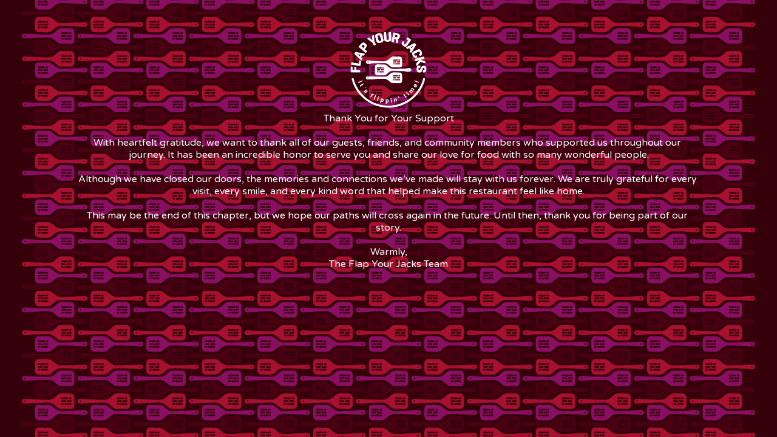

--- FILE ---
content_type: text/html; charset=utf-8
request_url: https://flapyourjacks.com/
body_size: 900
content:
<!DOCTYPE html>
<html lang="en"><head>
  <meta charset="UTF-8">
  <meta name="viewport" content="width=device-width, initial-scale=1.0">
  <meta http-equiv="X-UA-Compatible" content="ie=edge">
  <link rel="shortcut icon" type="image/x-icon" href="/favicon.ico">
  <link rel="stylesheet" href="css/style.css">
  <link href="https://fonts.googleapis.com/css?family=Varela+Round&amp;display=swap" rel="stylesheet">
  <link rel="stylesheet" href="https://cdnjs.cloudflare.com/ajax/libs/font-awesome/4.7.0/css/font-awesome.min.css">

  <title>FLAP YOUR JACKS</title>
</head>
<body>
 <section class="landing">
   <div class="landing-inner" style="">
     
     <img class="nlogo" src="img/logo-wt.png" alt="FLAP YOUR JACKS" style="
    max-height: 130px;
">
<p style="white-space: pre-wrap;max-width: 80%;margin: 10%;margin-top: 0;min-width: 50%;font-size: medium;">Thank You for Your Support

With heartfelt gratitude, we want to thank all of our guests, friends, and community members who supported us throughout our journey. It has been an incredible honor to serve you and share our love for food with so many wonderful people.

Although we have closed our doors, the memories and connections we’ve made will stay with us forever. We are truly grateful for every visit, every smile, and every kind word that helped make this restaurant feel like home.

This may be the end of this chapter, but we hope our paths will cross again in the future. Until then, thank you for being part of our story.

Warmly,
The Flap Your Jacks Team</p>
     <div class="countdown-disable"></div>
   </div>
 </section>

 <script src="js/main.js"></script> 


</body></div></html>

--- FILE ---
content_type: text/css
request_url: https://flapyourjacks.com/css/style.css
body_size: 3426
content:
*{
  box-sizing : border-box;
}

html,body {
  margin:0;
  font-family: 'Varela Round', sans-serif;
  color:#fff;
  background:#333;
  overflow: hidden;
}

.landing {
  position: relative;
  background-image: url('../img/fyj-texture.jpeg');
  background-size:cover;
  background-position: center;
  height:100vh;
}
.landing-inner {
  position: absolute;
  top:0;
  left:0;
  width:100%;
  height:100%;
  background: rgba(0,0,0,0.3);
  text-align: center;
  padding-top:50px;
}
img.logo {
  //transform: translate(-50%);
  float: left;
  padding-left: 5%;
  margin-right: 100%;
  margin-bottom: 20px;
  max-width: 320px;
}
img.coming-soon {
  max-width: 510px;
  position: fixed;
  left: 50%;
  bottom: 20%;
  transform: translate(-50%, -80%);
  margin: 0 auto;
}
.social {
  position: fixed;
  left: 50%;
  bottom: 20%;
  transform: translate(-50%, -20%);
  margin: 0 auto;
}
#mc_embed_signup {
  position: fixed;
  left: 50%;
  bottom: 0%;
  transform: translate(-50%, -20%);
  margin: 0 auto;
}
#mc_embed_signup input#mce-EMAIL {
  border-radius: 5pc;
  display: inline-block;
  border: none;
  margin-top: 5px;
}
#mc_embed_signup input.button#mc-embedded-subscribe {
  background-color: #e40046;
  border-radius: 5pc;
  display: inline-block;
  margin-top: 5px;
  border: none;
}
.landing h1 {
  font-size:50px;
}
.landing p {
  font-size:20px;
}

.fa {
  padding: 20px;
  font-size: 30px;
  width: 30px;
  text-align: center;
  text-decoration: none;
  border-radius: 50%;
  color: white;
}

.countdown {
  font-size:35px;
  display:flex;
  justify-content:center;
  align-items: center;
  text-align:center;
}

.countdown > div {
  //border:1px solid #fff;
  border-left:0;
  border-right:0;
  border-radius:0;
  margin-left:6%;
  margin-right:6%;
  opacity :0.999;
  background :black;
  position: relative;
  display: inline-block;
  width: 10%;
  height: 0;
  padding: 5% 0;
  line-height: 100%
}

.countdown > div::before {
  content: '';
  position:absolute;
  width: 100%;
  height: 100%;
  //border:1px solid #fff;
  border-radius:50% 0 0 50%;
  border-right:0;
  transform: translate(-100%, -50%);
  background:inherit;
  z-index: -1;
}

.countdown > div::after {
  content: '';
  position:absolute;
  width: 100%;
  height: 100%;
  //border:1px solid #fff;
  border-radius:0 50% 50% 0;
  border-left:0;
  transform: translate(0%, -50%);
  background:inherit;
  z-index: -1;
}

.countdown > div > div {
  margin: 0;
  position: absolute;
  top: 50%;
  left: 50%;
  transform: translate(-50%, -50%);
}

.countdown > div:nth-child(even) {
  background: #EE0B41;
}

.countdown > div:nth-child(odd) {
  background: #C7038E;
}

.countdown span {
  display:block;
  font-size : inherit;
}

@media(max-width:900px) {
  .countdown > div:nth-child(3) {
    //display: none;
  }
  .countdown > div:last-child {
    display: none;
  }
  .countdown {
    font-size:20px;
  }
}

@media(max-width:650px) {
  img.logo {
  	width: 25%;
  }
  img.coming-soon {
    width: 90%;
  }
  .landing h1{
    font-size:40px;
  }
  .countdown {
    //flex-direction: column;
    font-size:15px;
  }

  .countdown > div:not(:first-child) {
    //display: none;
  }

  /*.countdown > div:first-child {
    display: inline-block;
    width: 40%;
    height:10px
    padding: 10px;
  }*/

}

@media (max-height:600px)
{
  img.logo {
    width: 200px;
  }
  img.coming-soon {
  	width: 90%;
  }
  p{
    display: none;
  }

}

@media (max-height:400px)
{
  img.logo {
    margin-bottom: -25px;
  }
  h1 {
    display: none;
  }


}

--- FILE ---
content_type: text/javascript
request_url: https://flapyourjacks.com/js/main.js
body_size: 1030
content:
const countdown = document.querySelector('.countdown');

//Set Launch Date (in milliseconds)

const launchDate = new Date('Sep 15,2019 10:00:00');

//update every second (in milliseconds)
//1000 Millseconds is equal to one second.
const intvl = setInterval(()=> {
    //Get today's date and time
    const now = new Date().getTime();
    const distance = launchDate - now;
    console.log(distance);

    // Time Calculations
    const days = Math.floor(distance/(1000*60*60*24));
    const hours = Math.floor((distance%(1000*60*60*24))/(1000*60*60));
    const mins = Math.floor((distance%(1000*60*60))/(1000*60));
    const secs = Math.floor((distance%(1000*60))/(1000));
    //Display Result
    countdown.innerHTML=`
    <div><div>${days}<span>Days</span></div></div>
    <div><div>${hours}<span>Hours</span></div></div>
    <div><div>${mins}<span>Minutes</span></div></div>
    <div><div>${secs}<span>Seconds</span></div></div>
    `;
    //if launch passed
    if(distance<0)
    {
      //stop countdown
      clearInterval(intvl);
      countdown.style.color = '#17a2b8';
      countdown.innerHTML=""
    }
},1000);



